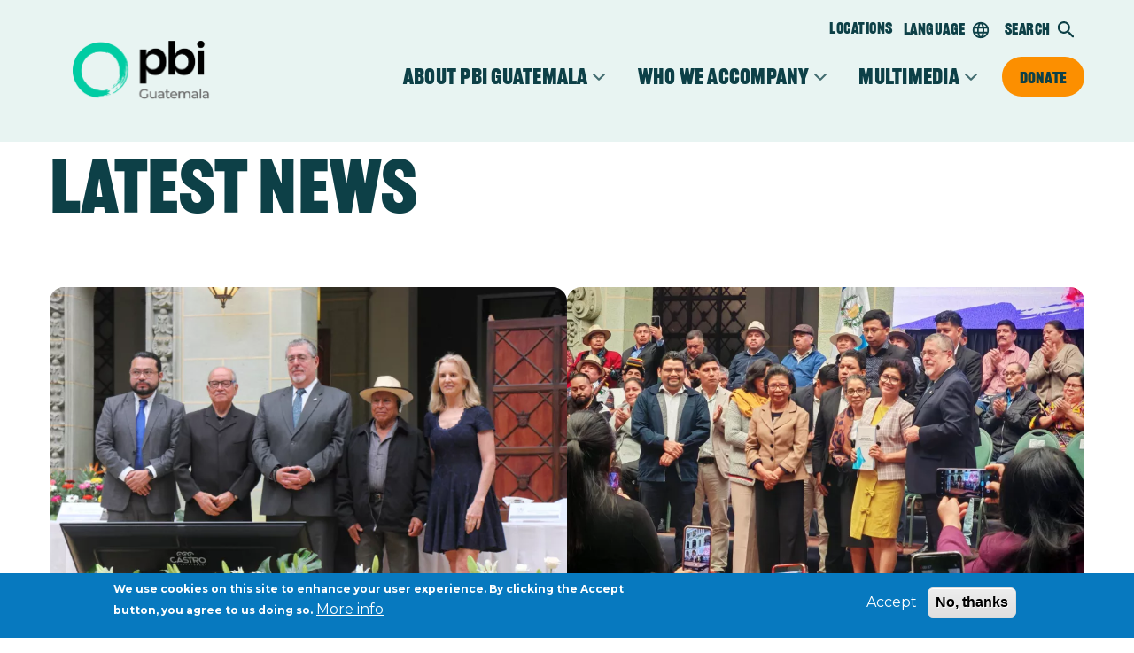

--- FILE ---
content_type: text/html; charset=UTF-8
request_url: https://pbi-guatemala.org/en/news?f%5B0%5D=field_tags%3A111
body_size: 12383
content:
<!DOCTYPE html>
<html lang="en" dir="ltr" prefix="og: https://ogp.me/ns#">
  <head>
    <meta charset="utf-8" />
<noscript><style>form.antibot * :not(.antibot-message) { display: none !important; }</style>
</noscript><script>var _paq = _paq || [];(function(){var u=(("https:" == document.location.protocol) ? "https://pbi-guatemala.org/matomo/" : "http://pbi-guatemala.org/matomo/");_paq.push(["setSiteId", "7"]);_paq.push(["setTrackerUrl", u+"matomo.php"]);_paq.push(["setDoNotTrack", 1]);if (!window.matomo_search_results_active) {_paq.push(["trackPageView"]);}_paq.push(["setIgnoreClasses", ["no-tracking","colorbox"]]);_paq.push(["enableLinkTracking"]);var d=document,g=d.createElement("script"),s=d.getElementsByTagName("script")[0];g.type="text/javascript";g.defer=true;g.async=true;g.src=u+"matomo.js";s.parentNode.insertBefore(g,s);})();</script>
<link rel="canonical" href="https://pbi-guatemala.org/en/news" />
<meta name="Generator" content="Drupal 10 (https://www.drupal.org)" />
<meta name="MobileOptimized" content="width" />
<meta name="HandheldFriendly" content="true" />
<meta name="viewport" content="width=device-width, initial-scale=1, shrink-to-fit=no" />
<style>div#sliding-popup, div#sliding-popup .eu-cookie-withdraw-banner, .eu-cookie-withdraw-tab {background: #0779bf} div#sliding-popup.eu-cookie-withdraw-wrapper { background: transparent; } #sliding-popup h1, #sliding-popup h2, #sliding-popup h3, #sliding-popup p, #sliding-popup label, #sliding-popup div, .eu-cookie-compliance-more-button, .eu-cookie-compliance-secondary-button, .eu-cookie-withdraw-tab { color: #ffffff;} .eu-cookie-withdraw-tab { border-color: #ffffff;}</style>
<meta http-equiv="x-ua-compatible" content="ie=edge" />
<link rel="icon" href="/sites/default/files/pbi_circle.png" type="image/png" />

    <title>Latest news | PBI Guatemala</title>
    <link rel="stylesheet" media="all" href="/libraries/drupal-superfish/css/superfish.css?t6r9xd" />
<link rel="stylesheet" media="all" href="/modules/contrib/sidr/sidr.css?t6r9xd" />
<link rel="stylesheet" media="all" href="/libraries/jquery.sidr/dist/stylesheets/jquery.sidr.bare.css?t6r9xd" />
<link rel="stylesheet" media="all" href="/core/modules/system/css/components/ajax-progress.module.css?t6r9xd" />
<link rel="stylesheet" media="all" href="/core/modules/system/css/components/align.module.css?t6r9xd" />
<link rel="stylesheet" media="all" href="/core/modules/system/css/components/autocomplete-loading.module.css?t6r9xd" />
<link rel="stylesheet" media="all" href="/core/modules/system/css/components/fieldgroup.module.css?t6r9xd" />
<link rel="stylesheet" media="all" href="/core/modules/system/css/components/container-inline.module.css?t6r9xd" />
<link rel="stylesheet" media="all" href="/core/modules/system/css/components/clearfix.module.css?t6r9xd" />
<link rel="stylesheet" media="all" href="/core/modules/system/css/components/details.module.css?t6r9xd" />
<link rel="stylesheet" media="all" href="/core/modules/system/css/components/hidden.module.css?t6r9xd" />
<link rel="stylesheet" media="all" href="/core/modules/system/css/components/item-list.module.css?t6r9xd" />
<link rel="stylesheet" media="all" href="/core/modules/system/css/components/js.module.css?t6r9xd" />
<link rel="stylesheet" media="all" href="/core/modules/system/css/components/nowrap.module.css?t6r9xd" />
<link rel="stylesheet" media="all" href="/core/modules/system/css/components/position-container.module.css?t6r9xd" />
<link rel="stylesheet" media="all" href="/core/modules/system/css/components/progress.module.css?t6r9xd" />
<link rel="stylesheet" media="all" href="/core/modules/system/css/components/reset-appearance.module.css?t6r9xd" />
<link rel="stylesheet" media="all" href="/core/modules/system/css/components/resize.module.css?t6r9xd" />
<link rel="stylesheet" media="all" href="/core/modules/system/css/components/sticky-header.module.css?t6r9xd" />
<link rel="stylesheet" media="all" href="/core/modules/system/css/components/system-status-counter.css?t6r9xd" />
<link rel="stylesheet" media="all" href="/core/modules/system/css/components/system-status-report-counters.css?t6r9xd" />
<link rel="stylesheet" media="all" href="/core/modules/system/css/components/system-status-report-general-info.css?t6r9xd" />
<link rel="stylesheet" media="all" href="/core/modules/system/css/components/tabledrag.module.css?t6r9xd" />
<link rel="stylesheet" media="all" href="/core/modules/system/css/components/tablesort.module.css?t6r9xd" />
<link rel="stylesheet" media="all" href="/core/modules/system/css/components/tree-child.module.css?t6r9xd" />
<link rel="stylesheet" media="all" href="//cdnjs.cloudflare.com/ajax/libs/font-awesome/5.15.3/css/all.min.css" />
<link rel="stylesheet" media="all" href="/core/modules/views/css/views.module.css?t6r9xd" />
<link rel="stylesheet" media="all" href="/modules/contrib/eu_cookie_compliance/css/eu_cookie_compliance.css?t6r9xd" />
<link rel="stylesheet" media="all" href="/modules/contrib/social_media_links/css/social_media_links.theme.css?t6r9xd" />
<link rel="stylesheet" media="all" href="/modules/contrib/typogrify/assets/typogrify.css?t6r9xd" />
<link rel="stylesheet" media="all" href="/themes/custom/pbi_int/css/style.css?t6r9xd" />
<link rel="stylesheet" media="all" href="//fastly-cloud.typenetwork.com/projects/7873/fontface.css?65e9f294" />
<link rel="stylesheet" media="all" href="//cdn.jsdelivr.net/npm/bootstrap@5.2.0/dist/css/bootstrap.min.css" />
<link rel="stylesheet" media="all" href="/themes/contrib/bootstrap_barrio/css/colors/messages/messages-light.css?t6r9xd" />
<link rel="stylesheet" media="all" href="/themes/custom/pbi_int/fonts/montserrat.css?t6r9xd" />
<link rel="stylesheet" media="all" href="//fonts.googleapis.com/css2?family=Montserrat:ital,wght@0,100..900;1,100..900&amp;display=swap" />
<link rel="stylesheet" media="all" href="//use.fontawesome.com/releases/v6.7.1/css/all.css" />
<link rel="stylesheet" media="all" href="/themes/contrib/bootstrap_barrio/css/components/navigation.css?t6r9xd" />

    
  </head>
  <body class="guatemala layout-no-sidebars page-view-news-listing path-news">
    <a href="#main-content" class="visually-hidden-focusable">
      Skip to main content
    </a>
    
      <div class="dialog-off-canvas-main-canvas" data-off-canvas-main-canvas>
    	    

<div id="page-wrapper">
  <div id="page">
    <header id="header" class="header sticky-top" role="banner" aria-label="Site header">
      <div id="header-inner" class="header-inner">
	<div class="desktop-brand">
          <a href="/en" title="Home" rel="home" class="navbar-brand">
            	    <img src="https://pbi-guatemala.org/sites/default/files/files/PBI-logo-GT.png" alt="Home" class="img-fluid d-inline-block align-top" />
          </a>
	</div>
	<div id="navigation" class="navigation">
                      <nav class="navbar" id="navbar-top">
                        
                <div id="block-pbi-int-sidrtriggerbuttonblock" class="block block-sidr block-sidr-trigger">
  
    
      <div class="content">
      <button  data-sidr-options="{&quot;source&quot;:&quot;.region-mobile-menu&quot;,&quot;name&quot;:&quot;pbi-websites-menu-toggle&quot;,&quot;side&quot;:&quot;right&quot;,&quot;method&quot;:&quot;open&quot;,&quot;renaming&quot;:false,&quot;displace&quot;:false,&quot;nocopy&quot;:false}" class="sidr-trigger js-sidr-trigger has-text">
        <span class="sidr-trigger__text">Locations</span></button>

    </div>
  </div>
<div id="block-pbi-int-sidrtriggerbuttonblock-4" class="block block-sidr block-sidr-trigger">
  
    
      <div class="content">
      <button  data-sidr-options="{&quot;source&quot;:&quot;.region-language-switcher&quot;,&quot;name&quot;:&quot;pbi-languages-menu-toggle&quot;,&quot;side&quot;:&quot;right&quot;,&quot;method&quot;:&quot;toggle&quot;,&quot;renaming&quot;:false,&quot;displace&quot;:false,&quot;nocopy&quot;:false}" class="sidr-trigger js-sidr-trigger has-icon has-text">
    <span class="sidr-trigger__icon"><img src="/themes/custom/pbi_int/images/language.svg" /></span>    <span class="sidr-trigger__text">Language</span></button>

    </div>
  </div>
<div id="block-pbi-int-sidrtriggerbuttonblock-3" class="block block-sidr block-sidr-trigger">
  
    
      <div class="content">
      <button  data-sidr-options="{&quot;source&quot;:&quot;.region-search-block&quot;,&quot;name&quot;:&quot;search-block-menu-toggle&quot;,&quot;side&quot;:&quot;right&quot;,&quot;method&quot;:&quot;toggle&quot;,&quot;renaming&quot;:false,&quot;displace&quot;:false,&quot;nocopy&quot;:false}" class="sidr-trigger js-sidr-trigger has-icon has-text">
    <span class="sidr-trigger__icon"><div class="search-icon"></div></span>    <span class="sidr-trigger__text">Search</span></button>

    </div>
  </div>


                                  </nav>
                          <nav class="navbar navbar-expand-lg" id="navbar-main">
                                <a href="/en" title="Home" rel="home" class="navbar-brand">
              <img src="https://pbi-guatemala.org/sites/default/files/files/PBI-logo-GT.png" alt="Home" class="img-fluid d-inline-block align-top" />
          </a>
    


            	      <div class="donate-burger">
	                      
            <div class="donate-mobile"><a href="https://new.peacebrigades.org/en/help-us-protect-human-rights-defenders">Donate</a></div>
      

  
	  
                  <button class="navbar-toggler collapsed" type="button" data-bs-toggle="offcanvas" data-bs-target="#CollapsingNavbar" aria-controls="CollapsingNavbar" aria-expanded="false" aria-label="Toggle navigation"><span class="navbar-toggler-icon"></span></button>
		</div>
                <div class="offcanvas offcanvas-end" id="CollapsingNavbar">
                                      <div class="offcanvas-header">
                      <button type="button" class="btn-close text-reset" data-bs-dismiss="offcanvas" aria-label="Close">Close</button>
                    </div>
                  <div class="offcanvas-body">
                                      <div id="block-pbi-guatemala-main-menu" class="block block-superfish block-superfishdm1273957-mainmenu">
  
    
      <div class="content">
      
<ul id="superfish-dm1273957-mainmenu" class="menu sf-menu sf-dm1273957-mainmenu sf-horizontal sf-style-none sf-expanded">
  
<li id="dm1273957-mainmenu-menu-link-content9a04a1cd-bd27-418e-9124-3cd41b0e4332--2" class="sf-depth-1 menuparent"><a href="https://pbi-guatemala.org/en/about-pbi-guatemala" class="sf-depth-1 menuparent">About PBI Guatemala</a><ul class="sf-multicolumn"><li class="sf-multicolumn-wrapper "><div class="menu-section-info"><a href="https://pbi-guatemala.org/en/about-pbi-guatemala" class="sf-depth-1 menuparent">About PBI Guatemala</a><div class="sf-description"></div></div><div class="menu-links"><ol><li id="dm1273957-mainmenu-menu-link-content3fa8d75d-d3ae-447e-acf1-641f2bba2119--2" class="sf-depth-2 sf-no-children"><a href="https://pbi-guatemala.org/en/about-pbi-guatemala/history-pbi" class="sf-depth-2">History of PBI</a></li><li id="dm1273957-mainmenu-menu-link-content9c5967bc-c53f-4050-8dc7-eb3efbae47d0--2" class="sf-depth-2 sf-no-children"><a href="https://pbi-guatemala.org/en/about-pbi-guatemala/mandate-and-principles" class="sf-depth-2">Mandate and Principles</a></li><li id="dm1273957-mainmenu-menu-link-contenta97228ea-dd1b-4367-8516-85852a0abdf4--2" class="sf-depth-2 sf-no-children"><a href="https://pbi-guatemala.org/en/about-pbi-guatemala/history-pbi-guatemala" class="sf-depth-2">History of PBI Guatemala</a></li><li id="dm1273957-mainmenu-menu-link-contentf52d1635-b9ea-4298-8308-2e51ec8f3a6e--2" class="sf-depth-2 sf-no-children"><a href="https://pbi-guatemala.org/en/about-pbi-guateamala/guatemalan-human-rights-context" class="sf-depth-2">Guatemalan human rights context</a></li><li id="dm1273957-mainmenu-menu-link-contentd2f78dfd-2109-4cb5-80a2-64d8b51073ba--2" class="sf-depth-2 sf-no-children"><a href="https://pbi-guatemala.org/en/about-pbi-guatemala/thematic-approach" class="sf-depth-2">Thematic Approach</a></li><li id="dm1273957-mainmenu-menu-link-contentfb27e54a-16f6-44e2-93a4-6ebf6373424c--2" class="sf-depth-2 sf-no-children"><a href="https://pbi-guatemala.org/en/about-pbi-guatemala/funders" class="sf-depth-2">Funders</a></li><li id="dm1273957-mainmenu-menu-link-content4abb5613-7edf-429a-88ab-7c0724534280--2" class="sf-depth-2 sf-no-children"><a href="https://pbi-guatemala.org/en/about-pbi-guatemala/annual-reports" class="sf-depth-2">Annual Reports</a></li><li id="dm1273957-mainmenu-menu-link-contenta928c4a3-c303-494b-96af-d7050ae6db23--2" class="sf-depth-2 sf-no-children"><a href="https://pbi-guatemala.org/en/about-pbi-guatemala/applying-become-field-volunteer" class="sf-depth-2">Become a field volunteer</a></li><li id="dm1273957-mainmenu-menu-link-contentf7b68787-f05f-4155-b3f1-82e93170a60a--2" class="sf-depth-2 sf-no-children"><a href="https://pbi-guatemala.org/en/about-pbi-guatemala/our-staff-and-volunteers" class="sf-depth-2">Quienes somos</a></li></ol></div></li></ul></li><li id="dm1273957-mainmenu-menu-link-contentadaf2292-ce0a-4999-a079-0afd989c735d--2" class="sf-depth-1 menuparent"><a href="https://pbi-guatemala.org/en/who-we-accompany-gt" class="sf-depth-1 menuparent">Who we accompany</a><ul class="sf-multicolumn"><li class="sf-multicolumn-wrapper "><div class="menu-section-info"><a href="https://pbi-guatemala.org/en/who-we-accompany-gt" class="sf-depth-1 menuparent">Who we accompany</a><div class="sf-description"></div></div><div class="menu-links"><ol><li id="dm1273957-mainmenu-menu-link-contentf288937f-ff66-4212-a755-9fa3b5ad085a--2" class="sf-depth-2 sf-no-children"><a href="https://pbi-guatemala.org/en/who-we-accompany-gt/association-justice-and-reconciliation" class="sf-depth-2">Association for Justice and Reconciliation</a></li><li id="dm1273957-mainmenu-menu-link-contentb543bbe5-52ad-4e2c-be13-8501fbdab53c--2" class="sf-depth-2 sf-no-children"><a href="https://pbi-guatemala.org/en/who-we-accompany-gt/human-rights-law-firm-bdh" class="sf-depth-2">Human Rights Law Firm BDH</a></li><li id="dm1273957-mainmenu-menu-link-content84849232-d61c-4e18-af03-7eaf538f165d--2" class="sf-depth-2 sf-no-children"><a href="https://pbi-guatemala.org/en/who-we-accompany/carlos-ernesto-choc" class="sf-depth-2">Carlos Ernesto Choc</a></li><li id="dm1273957-mainmenu-menu-link-contente8b45345-74b6-4295-a4d2-1fcc2e9e6516--2" class="sf-depth-2 sf-no-children"><a href="https://pbi-guatemala.org/en/who-we-accompany-gt/accompanying-luz-leticia-case" class="sf-depth-2">Luz Leticia case</a></li><li id="dm1273957-mainmenu-menu-link-content8050946a-cfec-4d10-836c-963721580581--2" class="sf-depth-2 sf-no-children"><a href="https://pbi-guatemala.org/en/who-we-accompany-gt/indigenous-community-san-francisco-quezaltepeque" class="sf-depth-2">Indigenous Community of San Francisco Quezaltepeque</a></li><li id="dm1273957-mainmenu-menu-link-content89883a6f-a84c-407a-8213-122613afcf89--2" class="sf-depth-2 sf-no-children"><a href="https://pbi-guatemala.org/en/who-we-accompany-gt/maya-chorti-indigenous-council-olopa" class="sf-depth-2">Maya Ch&#039;orti&#039; Indigenous Council of Olopa</a></li><li id="dm1273957-mainmenu-menu-link-contentb17bd65f-a3b9-4856-8054-562ba6066c36--2" class="sf-depth-2 sf-no-children"><a href="https://pbi-guatemala.org/en/who-we-accompany-gt/famdegua" class="sf-depth-2">FAMDEGUA</a></li><li id="dm1273957-mainmenu-menu-link-content2586f5ed-0d15-45d2-af00-a43934769e4e--2" class="sf-depth-2 sf-no-children"><a href="https://pbi-guatemala.org/en/who-we-accompany/lesbia-artola-and-imelda-teyul" class="sf-depth-2">Lesbia Artola and Imelda Teyul</a></li><li id="dm1273957-mainmenu-menu-link-content066d50e6-7c64-4fa8-996b-35c0cc81ce18--2" class="sf-depth-2 sf-no-children"><a href="https://pbi-guatemala.org/en/who-we-accompany/network-defense-food-sovereignty-redsag" class="sf-depth-2">REDSAG</a></li><li id="dm1273957-mainmenu-menu-link-contentfe23b14f-1d63-4891-a2ba-09260b5eb573--2" class="sf-depth-2 sf-no-children"><a href="https://pbi-guatemala.org/en/who-we-accompany-gt/chinautla-multisector" class="sf-depth-2">Peaceful Resistance of the Poqomán People in Chinautla</a></li><li id="dm1273957-mainmenu-menu-link-content3ba418d8-2345-45e3-8428-df1121de32a2--2" class="sf-depth-2 sf-no-children"><a href="https://pbi-guatemala.org/en/who-we-accompany-gt/verapaz-union-peasant-organisations-uvoc" class="sf-depth-2">Verapaz Union of Peasant Organisations UVOC</a></li></ol></div></li></ul></li><li id="dm1273957-mainmenu-menu-link-contentc9045b12-9604-4375-a31a-af4e474b4eac--2" class="sf-depth-1 menuparent"><a href="https://pbi-guatemala.org/en/multimedia" class="sf-depth-1 menuparent">Multimedia</a><ul class="sf-multicolumn"><li class="sf-multicolumn-wrapper "><div class="menu-section-info"><a href="https://pbi-guatemala.org/en/multimedia" class="sf-depth-1 menuparent">Multimedia</a><div class="sf-description"></div></div><div class="menu-links"><ol><li id="dm1273957-mainmenu-menu-link-content3f0a08ea-e844-411a-a6bf-815c75b41435--2" class="sf-depth-2 sf-no-children"><a href="https://pbi-guatemala.org/en/multimedia/linktree-spanish-only" class="sf-depth-2">Linktree</a></li><li id="dm1273957-mainmenu-menu-link-content630f23ea-cc9e-4a4f-97aa-7dc6927fc363--2" class="sf-depth-2 sf-no-children"><a href="https://pbi-guatemala.org/en/multimedia/monthly-information-packages" class="sf-depth-2">Monthly information packets</a></li><li id="dm1273957-mainmenu-menu-link-content1d6c891b-f693-4fe9-a8ab-b367cb4364b7--2" class="sf-depth-2 sf-no-children"><a href="https://pbi-guatemala.org/en/multimedia/ac%C3%A9rcate-spanish-only" class="sf-depth-2">ACÉRCATE (Spanish only)</a></li><li id="dm1273957-mainmenu-menu-link-content838f4e52-e656-44b5-ba91-b28c3bc47b49--2" class="sf-depth-2 sf-no-children"><a href="https://pbi-guatemala.org/en/multimedia/bulletin" class="sf-depth-2">Bulletin</a></li><li id="dm1273957-mainmenu-menu-link-content7935fc52-7bc1-4bf8-a565-f74c63eed3d1--2" class="sf-depth-2 sf-no-children"><a href="https://pbi-guatemala.org/en/multimedia/bolet%C3%ADn-popular-spanish-only" class="sf-depth-2">Boletín Popular (Spanish only)</a></li><li id="dm1273957-mainmenu-menu-link-contenta0f6b638-d319-47b3-9178-92f83284b1c4--2" class="sf-depth-2 sf-no-children"><a href="https://pbi-guatemala.org/en/node/15132" class="sf-depth-2">Boletín Popular in Ch&#039;orti&#039;</a></li><li id="dm1273957-mainmenu-menu-link-content2646ead3-1d2e-4591-94d2-c056be10d176--2" class="sf-depth-2 sf-no-children"><a href="https://pbi-guatemala.org/en/multimedia/bolet%C3%ADn-popular-qeqchi" class="sf-depth-2">Boletín Popular in Q&#039;eqchi&#039;</a></li><li id="dm1273957-mainmenu-menu-link-content0cfbcef0-131d-4dd6-909f-e758e3735d54--2" class="sf-depth-2 sf-no-children"><a href="https://pbi-guatemala.org/en/about-pbi-guatemala/annual-reports" class="sf-depth-2">Annual Reports</a></li><li id="dm1273957-mainmenu-menu-link-content68d2d0d9-688a-4114-bf3a-67acdc56f4a4--2" class="sf-depth-2 sf-no-children"><a href="https://pbi-guatemala.org/en/multimedia/infograf%C3%ADas-spanish-only" class="sf-depth-2">Infografías (Spanish only)</a></li><li id="dm1273957-mainmenu-menu-link-content9f7de4b2-1532-4e64-b81b-95d2b55a83d8--2" class="sf-depth-2 sf-no-children"><a href="https://pbi-guatemala.org/en/multimedia/special-reports" class="sf-depth-2">Special Reports</a></li><li id="dm1273957-mainmenu-menu-link-content9b2a71a7-5930-4f44-b0e7-1c19c34b8446--2" class="sf-depth-2 sf-no-children"><a href="https://pbi-guatemala.org/en/multimedia/articles" class="sf-depth-2">Articles</a></li><li id="dm1273957-mainmenu-menu-link-content249b83ae-fc33-4d48-bf67-dc9b19e124bc--2" class="sf-depth-2 sf-no-children"><a href="https://pbi-guatemala.org/en/multimedia/videos" class="sf-depth-2">Vídeos</a></li></ol></div></li></ul></li>
</ul>

    </div>
  </div>


                                                        </div>
                                  </div>
                                                  </nav>
        		</div>  
      </div>
        <section class="full-width region-wrapper-mobile-menu">
        <div class=container>
      <div class="region region-mobile-menu">
            <div id="block-pbi-int-pbiwebsitesclosebox" class="block-content-basic block block-block-content block-block-contentd1e43332-df19-40d3-b35c-8ca916ce38ff">
  
    
      <div class="content">
      
            <div class="clearfix text-formatted field field--name-body field--type-text-with-summary field--label-hidden field__item"><button type="button" class="btn-close text-reset pbiwebsites-sidr-close" aria-label="Close">Close</button></div>
      
    </div>
  </div>
<nav role="navigation" aria-labelledby="block-pbi-int-pbiwebsites-2-menu" id="block-pbi-int-pbiwebsites-2" class="block block-menu navigation menu--pbi-websites">
      
  <h2 id="block-pbi-int-pbiwebsites-2-menu">Locations</h2>
  

        

  <ul data-region="mobile_menu" id="block-pbi-int-pbiwebsites-2" class="clearfix menu menu-level-0">
                  
        <li class="menu-item menu-item--expanded">
          <span>PBI websites</span>
                                
  
  <div class="menu_link_content menu-link-contentpbi-websites view-mode-default menu-dropdown menu-dropdown-0 menu-type-default">
              
  <ul class="menu menu-level-1">
                  
        <li class="menu-item menu-item--expanded">
          <span>Country groups</span>
                                
  
  <div class="menu_link_content menu-link-contentpbi-websites view-mode-default menu-dropdown menu-dropdown-1 menu-type-default">
              
  <ul class="menu menu-level-2">
                  
        <li class="menu-item">
          <a href="https://www.peacebrigades.org">Global website</a>
                                
  
  <div class="menu_link_content menu-link-contentpbi-websites view-mode-default menu-dropdown menu-dropdown-2 menu-type-default">
              
      </div>



                  </li>
                      
        <li class="menu-item">
          <a href="https://pbi-belgium.org">Belgium</a>
                                
  
  <div class="menu_link_content menu-link-contentpbi-websites view-mode-default menu-dropdown menu-dropdown-2 menu-type-default">
              
      </div>



                  </li>
                      
        <li class="menu-item">
          <a href="https://www.pbicanada.org">Canada</a>
                                
  
  <div class="menu_link_content menu-link-contentpbi-websites view-mode-default menu-dropdown menu-dropdown-2 menu-type-default">
              
      </div>



                  </li>
                      
        <li class="menu-item">
          <a href="https://www.pbi-france.org">France</a>
                                
  
  <div class="menu_link_content menu-link-contentpbi-websites view-mode-default menu-dropdown menu-dropdown-2 menu-type-default">
              
      </div>



                  </li>
                      
        <li class="menu-item">
          <a href="https://pbideutschland.de">Germany</a>
                                
  
  <div class="menu_link_content menu-link-contentpbi-websites view-mode-default menu-dropdown menu-dropdown-2 menu-type-default">
              
      </div>



                  </li>
                      
        <li class="menu-item">
          <a href="https://www.pbi-italy.org">Italy</a>
                                
  
  <div class="menu_link_content menu-link-contentpbi-websites view-mode-default menu-dropdown menu-dropdown-2 menu-type-default">
              
      </div>



                  </li>
                      
        <li class="menu-item">
          <a href="https://www.peacebrigades.nl">Netherlands</a>
                                
  
  <div class="menu_link_content menu-link-contentpbi-websites view-mode-default menu-dropdown menu-dropdown-2 menu-type-default">
              
      </div>



                  </li>
                      
        <li class="menu-item">
          <a href="https://www.pbi.no">Norway</a>
                                
  
  <div class="menu_link_content menu-link-contentpbi-websites view-mode-default menu-dropdown menu-dropdown-2 menu-type-default">
              
      </div>



                  </li>
                      
        <li class="menu-item">
          <a href="https://pbi-ee.org">Spanish State</a>
                                
  
  <div class="menu_link_content menu-link-contentpbi-websites view-mode-default menu-dropdown menu-dropdown-2 menu-type-default">
              
      </div>



                  </li>
                      
        <li class="menu-item">
          <a href="https://www.peacebrigades.ch">Switzerland</a>
                                
  
  <div class="menu_link_content menu-link-contentpbi-websites view-mode-default menu-dropdown menu-dropdown-2 menu-type-default">
              
      </div>



                  </li>
                      
        <li class="menu-item">
          <a href="https://www.peacebrigades.org.uk">United Kingdom</a>
                                
  
  <div class="menu_link_content menu-link-contentpbi-websites view-mode-default menu-dropdown menu-dropdown-2 menu-type-default">
              
      </div>



                  </li>
                      
        <li class="menu-item">
          <a href="https://www.pbiusa.org">United States</a>
                                
  
  <div class="menu_link_content menu-link-contentpbi-websites view-mode-default menu-dropdown menu-dropdown-2 menu-type-default">
              
      </div>



                  </li>
          </ul>



      </div>



                  </li>
                      
        <li class="menu-item menu-item--expanded">
          <span>Field projects</span>
                                
  
  <div class="menu_link_content menu-link-contentpbi-websites view-mode-default menu-dropdown menu-dropdown-1 menu-type-default">
              
  <ul class="menu menu-level-2">
                  
        <li class="menu-item">
          <a href="https://pbicolombiablog.org">Colombia</a>
                                
  
  <div class="menu_link_content menu-link-contentpbi-websites view-mode-default menu-dropdown menu-dropdown-2 menu-type-default">
              
      </div>



                  </li>
                      
        <li class="menu-item">
          <a href="https://www.pbi-guatemala.org">Guatemala</a>
                                
  
  <div class="menu_link_content menu-link-contentpbi-websites view-mode-default menu-dropdown menu-dropdown-2 menu-type-default">
              
      </div>



                  </li>
                      
        <li class="menu-item">
          <a href="https://www.pbi-honduras.org">Honduras</a>
                                
  
  <div class="menu_link_content menu-link-contentpbi-websites view-mode-default menu-dropdown menu-dropdown-2 menu-type-default">
              
      </div>



                  </li>
                      
        <li class="menu-item">
          <a href="https://www.pbi-kenya.org">Kenya</a>
                                
  
  <div class="menu_link_content menu-link-contentpbi-websites view-mode-default menu-dropdown menu-dropdown-2 menu-type-default">
              
      </div>



                  </li>
                      
        <li class="menu-item">
          <a href="https://www.pbi-mexico.org">Mexico</a>
                                
  
  <div class="menu_link_content menu-link-contentpbi-websites view-mode-default menu-dropdown menu-dropdown-2 menu-type-default">
              
      </div>



                  </li>
                      
        <li class="menu-item">
          <a href="https://www.pbi-nicaragua.org">Nicaragua</a>
                                
  
  <div class="menu_link_content menu-link-contentpbi-websites view-mode-default menu-dropdown menu-dropdown-2 menu-type-default">
              
      </div>



                  </li>
          </ul>



      </div>



                  </li>
          </ul>



      </div>



                  </li>
          </ul>


  </nav>

          </div>
    </div>
      </section>

        <section class="full-width region-wrapper-language-switcher">
        <div class=container>
      <div class="region region-language-switcher">
            <div id="block-pbi-int-pbilanguagesclosebox" class="block-content-basic block block-block-content block-block-contentafc7321c-6dd3-4e9b-9dc8-9fb5af851773">
  
    
      <div class="content">
      
            <div class="clearfix text-formatted field field--name-body field--type-text-with-summary field--label-hidden field__item"><p><button class="btn-close text-reset pbilanguages-sidr-close" type="button" aria-label="Close">Close</button></p></div>
      
    </div>
  </div>
<div class="language-switcher-language-url block block-language block-language-blocklanguage-interface" id="block-pbi-int-languageswitcher-2" role="navigation">
  
      <h2>Select a language</h2>
    
      <div class="content">
      

  <nav class="links nav links-inline"><span hreflang="en" data-drupal-link-query="{&quot;f&quot;:[&quot;field_tags:111&quot;]}" data-drupal-link-system-path="&lt;front&gt;" class="en nav-link"><span class="language-link is-active" data-drupal-link-query="{&quot;f&quot;:[&quot;field_tags:111&quot;]}">English</span></span><span hreflang="es" data-drupal-link-query="{&quot;f&quot;:[&quot;field_tags:111&quot;]}" data-drupal-link-system-path="news" class="es nav-link"><a href="/es/noticias?f%5B0%5D=field_tags%3A111" class="language-link" hreflang="es" data-drupal-link-query="{&quot;f&quot;:[&quot;field_tags:111&quot;]}" data-drupal-link-system-path="news">Español</a></span></nav>

    </div>
  </div>

          </div>
    </div>
      </section>

    </header>
              <section class="full-width region-wrapper-search-block">
        <div class=container>
      <div class="region region-search-block">
            <div class="search-block-form block block-search block-search-form-block" data-drupal-selector="search-block-form" id="block-pbi-int-searchform-2" role="search">
  
    
    <div class="content container-inline">
        <div class="content container-inline">
      <form action="/en/search/node" method="get" id="search-block-form" accept-charset="UTF-8" class="search-form search-block-form form-row">
  




        
  <div class="js-form-item js-form-type-search form-type-search js-form-item-keys form-item-keys form-no-label mb-3">
          <label for="edit-keys" class="visually-hidden">Search</label>
                    <input title="Enter the terms you wish to search for." data-drupal-selector="edit-keys" type="search" id="edit-keys" name="keys" value="" size="100%" maxlength="128" placeholder="Enter the terms you wish to search for." class="form-search form-control" />

                      </div>
<div data-drupal-selector="edit-actions" class="form-actions js-form-wrapper form-wrapper mb-3" id="edit-actions"><button data-drupal-selector="edit-submit" type="submit" id="edit-submit" value="Search" class="button js-form-submit form-submit btn btn-primary">Search</button>
</div>

</form>

    </div>
  
  </div>
</div>

          </div>
    </div>
      </section>

              <div class="highlighted">
        <aside class="container section clearfix" role="complementary">
            <div data-drupal-messages-fallback class="hidden"></div>


        </aside>
      </div>
            <div id="main-wrapper" class="layout-main-wrapper clearfix">
              <div id="main" class="container">
          
          <div class="row row-offcanvas row-offcanvas-left clearfix">
              <main class="main-content col" id="content" role="main">
                <section class="section">
                  <a href="#main-content" id="main-content" tabindex="-1"></a>
                    <section class="full-width region-wrapper-content">
            <div id="block-pbi-int-page-title" class="block block-core block-page-title-block">
  
    
      <div class="content">
      
  <h1 class="title">Latest news</h1>


    </div>
  </div>
<div id="block-pbi-int-content" class="block block-system block-system-main-block">
  
    
      <div class="content">
      <div class="views-element-container"><div class="view view-news-listing view-id-news_listing view-display-id-page_1 js-view-dom-id-f6c88e7d9384d2b276db250d1d6dfd94f5fa0f483c595cd0bbd9be75eaf431d5">
  
    
      
      <div class="view-content row">
          <div class="views-row">
    <div class="views-field views-field-field-thumbnail-image"><div class="field-content"><a href="https://pbi-guatemala.org/en/news/current-political-situation-december-2025"><div>
  
  
  <div class="field field--name-field-media-image field--type-image field--label-visually_hidden">
    <div class="field__label visually-hidden">Image</div>
              <div class="field__item">    
                  
              
              
              
              
                  <img loading="lazy" src="/sites/default/files/styles/825x550/public/2026-01/251212%20ActoPerdon.JPG.webp?itok=nnH4hXlt" width="825" height="550" alt="" title="251212 Acto de perdón al CERJ" />

  

</div>
          </div>

</div>
</a></div></div>  <div  class="text-content">
    <div class="views-field views-field-fieldset-1"><span class="field-content">  <div  class="news-tag-date">
    <span class="views-field views-field-field-news-tag"><span class="field-content"></span></span><span class="field-content"><time datetime="2026-01-14T17:14:27+00:00" title="Wednesday, January 14, 2026 - 17:14" class="datetime">14.01.2026</time>
</span>  </div>
</span></div><div class="views-field views-field-field-teaser-title"><h4 class="field-content"><a href="https://pbi-guatemala.org/en/news/current-political-situation-december-2025" hreflang="en">Current political situation December 2025</a></h4></div>  </div>

  </div>
    <div class="views-row">
    <div class="views-field views-field-field-thumbnail-image"><div class="field-content"><a href="https://pbi-guatemala.org/en/news/current-political-situation-november-2025"><div>
  
  
  <div class="field field--name-field-media-image field--type-image field--label-visually_hidden">
    <div class="field__label visually-hidden">Image</div>
              <div class="field__item">    
                  
              
              
              
              
                  <img loading="lazy" src="/sites/default/files/styles/825x550/public/2025-12/PresPPDDH.png.webp?itok=osqTSpsq" width="825" height="550" alt="" />

  

</div>
          </div>

</div>
</a></div></div>  <div  class="text-content">
    <div class="views-field views-field-fieldset-1"><span class="field-content">  <div  class="news-tag-date">
    <span class="views-field views-field-field-news-tag"><span class="field-content"></span></span><span class="field-content"><time datetime="2025-12-10T22:35:02+00:00" title="Wednesday, December 10, 2025 - 22:35" class="datetime">10.12.2025</time>
</span>  </div>
</span></div><div class="views-field views-field-field-teaser-title"><h4 class="field-content"><a href="https://pbi-guatemala.org/en/news/current-political-situation-november-2025" hreflang="en">Current political situation November 2025</a></h4></div>  </div>

  </div>
    <div class="views-row">
    <div class="views-field views-field-field-thumbnail-image"><div class="field-content"><a href="https://pbi-guatemala.org/en/news/current-political-situation-october-2025"><div>
  
  
  <div class="field field--name-field-media-image field--type-image field--label-visually_hidden">
    <div class="field__label visually-hidden">Image</div>
              <div class="field__item">    
                  
              
              
              
              
                  <img loading="lazy" src="/sites/default/files/styles/825x550/public/2025-11/PuebloTzutujilTSJ_0.png.webp?itok=bmBxuvzG" width="825" height="550" alt="" />

  

</div>
          </div>

</div>
</a></div></div>  <div  class="text-content">
    <div class="views-field views-field-fieldset-1"><span class="field-content">  <div  class="news-tag-date">
    <span class="views-field views-field-field-news-tag"><span class="field-content"></span></span><span class="field-content"><time datetime="2025-11-08T21:40:13+00:00" title="Saturday, November 8, 2025 - 21:40" class="datetime">08.11.2025</time>
</span>  </div>
</span></div><div class="views-field views-field-field-teaser-title"><h4 class="field-content"><a href="https://pbi-guatemala.org/en/news/current-political-situation-october-2025" hreflang="en">Current political situation October 2025</a></h4></div>  </div>

  </div>
    <div class="views-row">
    <div class="views-field views-field-field-thumbnail-image"><div class="field-content"><a href="https://pbi-guatemala.org/en/news/current-political-situation-september-2025"><div>
  
  
  <div class="field field--name-field-media-image field--type-image field--label-visually_hidden">
    <div class="field__label visually-hidden">Image</div>
              <div class="field__item">    
                  
              
              
              
              
                  <img loading="lazy" src="/sites/default/files/styles/825x550/public/2025-10/angel_archivo_pnc_076_pub_0.jpg.webp?itok=Amm-rriV" width="825" height="550" alt="" />

  

</div>
          </div>

</div>
</a></div></div>  <div  class="text-content">
    <div class="views-field views-field-fieldset-1"><span class="field-content">  <div  class="news-tag-date">
    <span class="views-field views-field-field-news-tag"><span class="field-content"></span></span><span class="field-content"><time datetime="2025-10-09T16:58:15+00:00" title="Thursday, October 9, 2025 - 16:58" class="datetime">09.10.2025</time>
</span>  </div>
</span></div><div class="views-field views-field-field-teaser-title"><h4 class="field-content"><a href="https://pbi-guatemala.org/en/news/current-political-situation-september-2025" hreflang="en">Current political situation September 2025</a></h4></div>  </div>

  </div>
    <div class="views-row">
    <div class="views-field views-field-field-thumbnail-image"><div class="field-content"><a href="https://pbi-guatemala.org/en/news/current-political-situation-august-2025"><div>
  
  
  <div class="field field--name-field-media-image field--type-image field--label-visually_hidden">
    <div class="field__label visually-hidden">Image</div>
              <div class="field__item">    
                  
              
              
              
              
                  <img loading="lazy" src="/sites/default/files/styles/825x550/public/2025-09/20250812%20HS3.png.webp?itok=vEpvgMyi" width="825" height="550" alt="" />

  

</div>
          </div>

</div>
</a></div></div>  <div  class="text-content">
    <div class="views-field views-field-fieldset-1"><span class="field-content">  <div  class="news-tag-date">
    <span class="views-field views-field-field-news-tag"><span class="field-content"></span></span><span class="field-content"><time datetime="2025-09-09T16:04:01+00:00" title="Tuesday, September 9, 2025 - 16:04" class="datetime">09.09.2025</time>
</span>  </div>
</span></div><div class="views-field views-field-field-teaser-title"><h4 class="field-content"><a href="https://pbi-guatemala.org/en/news/current-political-situation-august-2025" hreflang="en">Current political situation August 2025</a></h4></div>  </div>

  </div>
    <div class="views-row">
    <div class="views-field views-field-field-thumbnail-image"><div class="field-content"><a href="https://pbi-guatemala.org/en/news/new-article-%E2%80%9Cwater-life-not-commodity%E2%80%9D"><div>
  
  
  <div class="field field--name-field-media-image field--type-image field--label-visually_hidden">
    <div class="field__label visually-hidden">Image</div>
              <div class="field__item">    
                  
              
              
              
              
                  <img loading="lazy" src="/sites/default/files/styles/825x550/public/2025-09/MilpaSecaPalma.JPG.webp?itok=maPpFe68" width="825" height="550" alt="" />

  

</div>
          </div>

</div>
</a></div></div>  <div  class="text-content">
    <div class="views-field views-field-fieldset-1"><span class="field-content">  <div  class="news-tag-date">
    <span class="views-field views-field-field-news-tag"><span class="field-content"></span></span><span class="field-content"><time datetime="2025-09-07T19:02:42+00:00" title="Sunday, September 7, 2025 - 19:02" class="datetime">07.09.2025</time>
</span>  </div>
</span></div><div class="views-field views-field-field-teaser-title"><h4 class="field-content"><a href="https://pbi-guatemala.org/en/news/new-article-%E2%80%9Cwater-life-not-commodity%E2%80%9D" hreflang="en">New article: “Water is life, not a commodity”</a></h4></div>  </div>

  </div>
    <div class="views-row">
    <div class="views-field views-field-field-thumbnail-image"><div class="field-content"><a href="https://pbi-guatemala.org/en/news/current-political-situation-july-2025"><div>
  
  
  <div class="field field--name-field-media-image field--type-image field--label-visually_hidden">
    <div class="field__label visually-hidden">Image</div>
              <div class="field__item">    <picture>
                  <source srcset="/sites/default/files/styles/501x334/public/2025-08/Balakrishnan-Rajagopal-1-Cortesia-1536x1024.jpeg.webp?itok=BpWh2i9B 1x" media="all and (min-width: 1585px)" type="image/webp" width="501" height="334"/>
              <source srcset="/sites/default/files/styles/825x550/public/2025-08/Balakrishnan-Rajagopal-1-Cortesia-1536x1024.jpeg.webp?itok=isUXcFKc 1x" media="all and (min-width: 1200px)" type="image/webp" width="825" height="550"/>
              <source srcset="/sites/default/files/styles/570x380/public/2025-08/Balakrishnan-Rajagopal-1-Cortesia-1536x1024.jpeg.webp?itok=uYx5IeM2 1x" media="all and (min-width: 904px)" type="image/webp" width="570" height="380"/>
              <source srcset="/sites/default/files/styles/825x550/public/2025-08/Balakrishnan-Rajagopal-1-Cortesia-1536x1024.jpeg.webp?itok=isUXcFKc 1x" media="all and (min-width: 600px)" type="image/webp" width="825" height="550"/>
              <source srcset="/sites/default/files/styles/570x380/public/2025-08/Balakrishnan-Rajagopal-1-Cortesia-1536x1024.jpeg.webp?itok=uYx5IeM2 1x" type="image/webp" width="570" height="380"/>
                  <img loading="lazy" src="/sites/default/files/styles/825x550/public/2025-08/Balakrishnan-Rajagopal-1-Cortesia-1536x1024.jpeg.webp?itok=isUXcFKc" width="825" height="550" alt="" title="Balakrishnan Rajagopal_cortesía.OACNUDH" />

  </picture>

</div>
          </div>

</div>
</a></div></div>  <div  class="text-content">
    <div class="views-field views-field-fieldset-1"><span class="field-content">  <div  class="news-tag-date">
    <span class="views-field views-field-field-news-tag"><span class="field-content"></span></span><span class="field-content"><time datetime="2025-08-09T18:05:47+00:00" title="Saturday, August 9, 2025 - 18:05" class="datetime">09.08.2025</time>
</span>  </div>
</span></div><div class="views-field views-field-field-teaser-title"><h4 class="field-content"><a href="https://pbi-guatemala.org/en/news/current-political-situation-july-2025" hreflang="en">Current political situation July 2025</a></h4></div>  </div>

  </div>
    <div class="views-row">
    <div class="views-field views-field-field-thumbnail-image"><div class="field-content"><a href="https://pbi-guatemala.org/en/news/we-opened-new-selection-process-become-volunteer-pbi-guatemala"><div>
  
  
  <div class="field field--name-field-media-image field--type-image field--label-visually_hidden">
    <div class="field__label visually-hidden">Image</div>
              <div class="field__item">    
                  
              
              
              
              
                  <img loading="lazy" src="/sites/default/files/styles/825x550/public/2025-08/240630%20GP_Marcha%20HIJOS_7.JPG.webp?itok=eNemJnkK" width="825" height="550" alt="" />

  

</div>
          </div>

</div>
</a></div></div>  <div  class="text-content">
    <div class="views-field views-field-fieldset-1"><span class="field-content">  <div  class="news-tag-date">
    <span class="views-field views-field-field-news-tag"><span class="field-content"></span></span><span class="field-content"><time datetime="2025-08-08T22:51:31+00:00" title="Friday, August 8, 2025 - 22:51" class="datetime">08.08.2025</time>
</span>  </div>
</span></div><div class="views-field views-field-field-teaser-title"><h4 class="field-content"><a href="https://pbi-guatemala.org/en/news/we-opened-new-selection-process-become-volunteer-pbi-guatemala" hreflang="en">We opened a new selection process to become volunteer with PBI Guatemala</a></h4></div>  </div>

  </div>
    <div class="views-row">
    <div class="views-field views-field-field-thumbnail-image"><div class="field-content"><a href="https://pbi-guatemala.org/en/news/new-bulletin-no-53"><div>
  
  
  <div class="field field--name-field-media-image field--type-image field--label-visually_hidden">
    <div class="field__label visually-hidden">Image</div>
              <div class="field__item">    
                  
              
              
              
              
                  <img loading="lazy" src="/sites/default/files/styles/825x550/public/2025-08/PortadaOpA.JPG.webp?itok=Kj-ym5YO" width="825" height="550" alt="" />

  

</div>
          </div>

</div>
</a></div></div>  <div  class="text-content">
    <div class="views-field views-field-fieldset-1"><span class="field-content">  <div  class="news-tag-date">
    <span class="views-field views-field-field-news-tag"><span class="field-content"></span></span><span class="field-content"><time datetime="2025-08-01T22:21:57+00:00" title="Friday, August 1, 2025 - 22:21" class="datetime">01.08.2025</time>
</span>  </div>
</span></div><div class="views-field views-field-field-teaser-title"><h4 class="field-content"><a href="https://pbi-guatemala.org/en/news/new-bulletin-no-53" hreflang="en">New Bulletin no 53</a></h4></div>  </div>

  </div>
    <div class="views-row">
    <div class="views-field views-field-field-thumbnail-image"><div class="field-content"><a href="https://pbi-guatemala.org/en/news/criminal-proceedings-against-olopas-indigenous-authorities"><div>
  
  
  <div class="field field--name-field-media-image field--type-image field--label-visually_hidden">
    <div class="field__label visually-hidden">Image</div>
              <div class="field__item">    
                  
              
              
              
              
                  <img loading="lazy" src="/sites/default/files/styles/825x550/public/2025-07/Infograf%C3%ADa%20Criminalizacion_CALDH_0.jpg.webp?itok=CFhuW0LW" width="825" height="550" alt="" />

  

</div>
          </div>

</div>
</a></div></div>  <div  class="text-content">
    <div class="views-field views-field-fieldset-1"><span class="field-content">  <div  class="news-tag-date">
    <span class="views-field views-field-field-news-tag"><span class="field-content"></span></span><span class="field-content"><time datetime="2025-07-30T21:46:54+00:00" title="Wednesday, July 30, 2025 - 21:46" class="datetime">30.07.2025</time>
</span>  </div>
</span></div><div class="views-field views-field-field-teaser-title"><h4 class="field-content"><a href="https://pbi-guatemala.org/en/news/criminal-proceedings-against-olopas-indigenous-authorities" hreflang="en">Criminal proceedings against Olopas Indigenous authorities</a></h4></div>  </div>

  </div>
    <div class="views-row">
    <div class="views-field views-field-field-thumbnail-image"><div class="field-content"><a href="https://pbi-guatemala.org/en/news/annual-report-2024-pbi-guatemala"><div>
  
  
  <div class="field field--name-field-media-image field--type-image field--label-visually_hidden">
    <div class="field__label visually-hidden">Image</div>
              <div class="field__item">    <picture>
                  <source srcset="/sites/default/files/styles/501x334/public/2025-05/AR2024.png.webp?itok=mDd0AtKW 1x" media="all and (min-width: 1585px)" type="image/webp" width="501" height="334"/>
              <source srcset="/sites/default/files/styles/825x550/public/2025-05/AR2024.png.webp?itok=1aI0Kyij 1x" media="all and (min-width: 1200px)" type="image/webp" width="825" height="550"/>
              <source srcset="/sites/default/files/styles/570x380/public/2025-05/AR2024.png.webp?itok=Bc_zjMyE 1x" media="all and (min-width: 904px)" type="image/webp" width="570" height="380"/>
              <source srcset="/sites/default/files/styles/825x550/public/2025-05/AR2024.png.webp?itok=1aI0Kyij 1x" media="all and (min-width: 600px)" type="image/webp" width="825" height="550"/>
              <source srcset="/sites/default/files/styles/570x380/public/2025-05/AR2024.png.webp?itok=Bc_zjMyE 1x" type="image/webp" width="570" height="380"/>
                  <img loading="lazy" src="/sites/default/files/styles/825x550/public/2025-05/AR2024.png.webp?itok=1aI0Kyij" width="825" height="550" alt="" />

  </picture>

</div>
          </div>

</div>
</a></div></div>  <div  class="text-content">
    <div class="views-field views-field-fieldset-1"><span class="field-content">  <div  class="news-tag-date">
    <span class="views-field views-field-field-news-tag"><span class="field-content"></span></span><span class="field-content"><time datetime="2025-05-11T18:14:34+00:00" title="Sunday, May 11, 2025 - 18:14" class="datetime">11.05.2025</time>
</span>  </div>
</span></div><div class="views-field views-field-field-teaser-title"><h4 class="field-content"><a href="https://pbi-guatemala.org/en/news/annual-report-2024-pbi-guatemala" hreflang="en">Annual Report 2024</a></h4></div>  </div>

  </div>
    <div class="views-row">
    <div class="views-field views-field-field-thumbnail-image"><div class="field-content"><a href="https://pbi-guatemala.org/en/news/new-bulletin-52"><div>
  
  
  <div class="field field--name-field-media-image field--type-image field--label-visually_hidden">
    <div class="field__label visually-hidden">Image</div>
              <div class="field__item">    
                  
              
              
              
              
                  <img loading="lazy" src="/sites/default/files/styles/825x550/public/2025-03/Noticias_PortadaB52.png.webp?itok=tWQSZy08" width="825" height="550" alt="" />

  

</div>
          </div>

</div>
</a></div></div>  <div  class="text-content">
    <div class="views-field views-field-fieldset-1"><span class="field-content">  <div  class="news-tag-date">
    <span class="views-field views-field-field-news-tag"><span class="field-content"></span></span><span class="field-content"><time datetime="2025-03-20T22:45:54+00:00" title="Thursday, March 20, 2025 - 22:45" class="datetime">20.03.2025</time>
</span>  </div>
</span></div><div class="views-field views-field-field-teaser-title"><h4 class="field-content"><a href="https://pbi-guatemala.org/en/news/new-bulletin-52" hreflang="en">Bulletin 52 is dedicated to the struggle against impunity</a></h4></div>  </div>

  </div>

    </div>
  
        <nav aria-label="pagination-heading">
    <h4 id="pagination-heading" class="visually-hidden">Pagination</h4>
    <ul class="pagination js-pager__items">
                                                        <li class="page-item active">
                      <span class="page-link">1</span>
                  </li>
              <li class="page-item ">
                      <a href="?f%5B0%5D=field_tags%3A111&amp;page=1" title="" class="page-link">2</a>
                  </li>
              <li class="page-item ">
                      <a href="?f%5B0%5D=field_tags%3A111&amp;page=2" title="" class="page-link">3</a>
                  </li>
              <li class="page-item ">
                      <a href="?f%5B0%5D=field_tags%3A111&amp;page=3" title="" class="page-link">4</a>
                  </li>
              <li class="page-item ">
                      <a href="?f%5B0%5D=field_tags%3A111&amp;page=4" title="" class="page-link">5</a>
                  </li>
              <li class="page-item ">
                      <a href="?f%5B0%5D=field_tags%3A111&amp;page=5" title="" class="page-link">6</a>
                  </li>
                          <li class="page-item" role="presentation"><span class="page-link">&hellip;</span></li>
                          <li class="page-item">
          <a href="?f%5B0%5D=field_tags%3A111&amp;page=1" title="Go to next page" rel="next" class="page-link">
            <span aria-hidden="true">››</span>
            <span class="visually-hidden">Next page</span>
          </a>
        </li>
                          <li class="page-item">
          <a href="?f%5B0%5D=field_tags%3A111&amp;page=6" title="Go to last page" class="page-link">
            <span aria-hidden="true">Last »</span>
            <span class="visually-hidden">Last page</span>
          </a>
        </li>
          </ul>
  </nav>

          </div>
</div>

    </div>
  </div>

      </section>

                </section>
              </main>
                                  </div>
        </div>
          </div>
        <footer class="site-footer">
              <div class="container">
                      <div class="site-footer__top clearfix">
              
                <section class="full-width region-wrapper-footer-second">
        <div class=container>
      <div class="region region-footer-second">
            <div id="block-pbi-int-footercurve" class="block-content-basic block block-block-content block-block-content45302423-9f3f-4416-bc04-c688b97c4ed4">
  
    
      <div class="content">
      
            <div class="clearfix text-formatted field field--name-body field--type-text-with-summary field--label-hidden field__item"><img src="/themes/custom/pbi_int/images/curved_top.png"></div>
      
    </div>
  </div>
<div id="block-pbi-int-officecontactdetailsguatemala" class="block-content-guatemala_basic block block-block-content block-block-contentd5092858-a8c0-4b0d-a2c0-d5221ba2b2f5">
  
    
      <div class="content">
      
            <div class="clearfix text-formatted field field--name-body field--type-text-with-summary field--label-hidden field__item"><div class="contactlogo"><img src="/themes/custom/pbi_int/images/pbi-mark-type-1-white-green.png" /></div>
<div>
<p>3a Avenida "A" 3-51, zona 1<br />
Ciudad de Guatemala, Guatemala</p>
<p>comunicacion@pbi-guatemala.org<br />
Tel: +502 2220 1032</p>
</div>
<div>
<p><strong>Interational Office</strong><br />
 Village Partenaire<br />
 15 Rue Fernand Bernier<br />
1060 Brussels, Belgium</p>
<p>contact@peacebrigades.org<br />
Tel: +32 (0) 2543 4443</p>
</div></div>
      
    </div>
  </div>
<nav role="navigation" aria-labelledby="block-pbi-gt-usefullinks-menu" id="block-pbi-gt-usefullinks" class="block block-menu navigation menu--pbi-guatemala-useful-links">
      
  <h2 id="block-pbi-gt-usefullinks-menu">Enlaces Útiles</h2>
  

        
              <ul class="clearfix nav">
                    <li class="nav-item">
                <a href="https://pbi-guatemala.org/en/about-pbi-guatemala" class="nav-link nav-link-https--pbi-guatemalaorg-en-about-pbi-guatemala" data-drupal-link-system-path="node/15062">About PBI Guatemala</a>
              </li>
                <li class="nav-item">
                <a href="https://pbi-guatemala.org/en/who-we-accompany-gt" class="nav-link nav-link-https--pbi-guatemalaorg-en-who-we-accompany-gt" data-drupal-link-system-path="node/15072">Who We Accompany</a>
              </li>
                <li class="nav-item menu-item--collapsed">
                <a href="https://pbi-guatemala.org/en/multimedia" class="nav-link nav-link-https--pbi-guatemalaorg-en-multimedia" data-drupal-link-system-path="node/15083">Multimedia</a>
              </li>
        </ul>
  


  </nav>
<div id="block-pbi-gt-helpusprotecthumanrightsdefenders" class="block-content-guatemala_basic block block-block-content block-block-content07a3a7a2-ac77-40dd-be10-8efbaf0b3085">
  
    
      <div class="content">
      
            <div class="field field--name-field-title field--type-text field--label-hidden field__item"><h2>Help us protect human rights defenders</h2></div>
      
            <div class="clearfix text-formatted field field--name-body field--type-text-with-summary field--label-hidden field__item"><a href="https://new.peacebrigades.org/en/help-us-protect-human-rights-defenders"><div class="button">Donate Now</div></a></div>
      
    </div>
  </div>
<div id="block-pbi-int-socialmedialinks-2" class="block-social-media-links block block-social-media-links-block">
  
      <h2>Síguenos</h2>
    
      <div class="content">
      

<ul class="social-media-links--platforms platforms inline horizontal">
      <li>
      <a class="social-media-link-icon--facebook" href="https://www.facebook.com/pbiguatemala/"  >
        <span class='fab fa-facebook fa-2x'></span>
      </a>

          </li>
      <li>
      <a class="social-media-link-icon--instagram" href="https://www.instagram.com/pbiguatemala"  >
        <span class='fab fa-instagram fa-2x'></span>
      </a>

          </li>
      <li>
      <a class="social-media-link-icon--vimeo" href="https://www.vimeo.com/user20767995"  >
        <span class='fab fa-vimeo-square fa-2x'></span>
      </a>

          </li>
      <li>
      <a class="social-media-link-icon--youtube" href="https://www.youtube.com/channel/UCMmRgzS_KnewLJsXXn2VjAw"  >
        <span class='fab fa-youtube fa-2x'></span>
      </a>

          </li>
  </ul>

    </div>
  </div>

          </div>
    </div>
      </section>

              
                <section class="full-width region-wrapper-footer-fourth">
        <div class=container>
      <div class="region region-footer-fourth">
            <div id="block-pbi-int-copyrightandlegalinfo" class="block-content-basic block block-block-content block-block-contentf07e01cc-a771-4f57-83da-b8cc8f8a54c2">
  
    
      <div class="content">
      
            <div class="clearfix text-formatted field field--name-body field--type-text-with-summary field--label-hidden field__item"><p>© <span class="Y2IQFc" lang="es">Copyright 2025 Peace Brigades International&nbsp;(PBI)</span></p></div>
      
    </div>
  </div>
<div id="block-pbi-int-websitebygreennet" class="block-content-basic block block-block-content block-block-content6c7d871d-0e20-4275-a3b3-981fc3ab3df0">
  
    
      <div class="content">
      
            <div class="clearfix text-formatted field field--name-body field--type-text-with-summary field--label-hidden field__item"><p>Website by <a href="https://www.greennet.org.uk">GreenNet</a></p></div>
      
    </div>
  </div>

          </div>
    </div>
      </section>

            </div>
                            </div>
          </footer>
  </div>
</div>

  </div>

    
    <script type="application/json" data-drupal-selector="drupal-settings-json">{"path":{"baseUrl":"\/","pathPrefix":"en\/","currentPath":"news","currentPathIsAdmin":false,"isFront":false,"currentLanguage":"en","currentQuery":{"f":["field_tags:111"]}},"pluralDelimiter":"\u0003","suppressDeprecationErrors":true,"ajaxPageState":{"libraries":"[base64]","theme":"pbi_int","theme_token":null},"ajaxTrustedUrl":{"\/en\/search\/node":true},"matomo":{"disableCookies":0,"trackMailto":1},"eu_cookie_compliance":{"cookie_policy_version":"1.0.0","popup_enabled":true,"popup_agreed_enabled":false,"popup_hide_agreed":false,"popup_clicking_confirmation":false,"popup_scrolling_confirmation":false,"popup_html_info":"\u003Cdiv aria-labelledby=\u0022popup-text\u0022  class=\u0022eu-cookie-compliance-banner eu-cookie-compliance-banner-info eu-cookie-compliance-banner--opt-in\u0022\u003E\n  \u003Cdiv class=\u0022popup-content info eu-cookie-compliance-content\u0022\u003E\n        \u003Cdiv id=\u0022popup-text\u0022 class=\u0022eu-cookie-compliance-message\u0022 role=\u0022document\u0022\u003E\n      \u003Cp\u003EWe use cookies on this site to enhance your user experience. By clicking the Accept button, you agree to us doing so.\u003C\/p\u003E\n\n              \u003Cbutton type=\u0022button\u0022 class=\u0022find-more-button eu-cookie-compliance-more-button\u0022\u003EMore info\u003C\/button\u003E\n          \u003C\/div\u003E\n\n    \n    \u003Cdiv id=\u0022popup-buttons\u0022 class=\u0022eu-cookie-compliance-buttons\u0022\u003E\n            \u003Cbutton type=\u0022button\u0022 class=\u0022agree-button eu-cookie-compliance-secondary-button button button--small\u0022\u003EAccept\u003C\/button\u003E\n              \u003Cbutton type=\u0022button\u0022 class=\u0022decline-button eu-cookie-compliance-default-button button button--small button--primary\u0022\u003ENo, thanks\u003C\/button\u003E\n          \u003C\/div\u003E\n  \u003C\/div\u003E\n\u003C\/div\u003E","use_mobile_message":false,"mobile_popup_html_info":"\u003Cdiv aria-labelledby=\u0022popup-text\u0022  class=\u0022eu-cookie-compliance-banner eu-cookie-compliance-banner-info eu-cookie-compliance-banner--opt-in\u0022\u003E\n  \u003Cdiv class=\u0022popup-content info eu-cookie-compliance-content\u0022\u003E\n        \u003Cdiv id=\u0022popup-text\u0022 class=\u0022eu-cookie-compliance-message\u0022 role=\u0022document\u0022\u003E\n      \n              \u003Cbutton type=\u0022button\u0022 class=\u0022find-more-button eu-cookie-compliance-more-button\u0022\u003EMore info\u003C\/button\u003E\n          \u003C\/div\u003E\n\n    \n    \u003Cdiv id=\u0022popup-buttons\u0022 class=\u0022eu-cookie-compliance-buttons\u0022\u003E\n            \u003Cbutton type=\u0022button\u0022 class=\u0022agree-button eu-cookie-compliance-secondary-button button button--small\u0022\u003EAccept\u003C\/button\u003E\n              \u003Cbutton type=\u0022button\u0022 class=\u0022decline-button eu-cookie-compliance-default-button button button--small button--primary\u0022\u003ENo, thanks\u003C\/button\u003E\n          \u003C\/div\u003E\n  \u003C\/div\u003E\n\u003C\/div\u003E","mobile_breakpoint":768,"popup_html_agreed":false,"popup_use_bare_css":false,"popup_height":"auto","popup_width":"100%","popup_delay":1000,"popup_link":"https:\/\/peacebrigades.org\/sites\/default\/files\/2024-09\/pbi_privacy_policy-eng.pdf","popup_link_new_window":true,"popup_position":false,"fixed_top_position":true,"popup_language":"en","store_consent":false,"better_support_for_screen_readers":false,"cookie_name":"","reload_page":false,"domain":"","domain_all_sites":false,"popup_eu_only":false,"popup_eu_only_js":false,"cookie_lifetime":100,"cookie_session":0,"set_cookie_session_zero_on_disagree":0,"disagree_do_not_show_popup":false,"method":"opt_in","automatic_cookies_removal":true,"allowed_cookies":"","withdraw_markup":"\u003Cbutton type=\u0022button\u0022 class=\u0022eu-cookie-withdraw-tab\u0022\u003EPrivacy settings\u003C\/button\u003E\n\u003Cdiv aria-labelledby=\u0022popup-text\u0022 class=\u0022eu-cookie-withdraw-banner\u0022\u003E\n  \u003Cdiv class=\u0022popup-content info eu-cookie-compliance-content\u0022\u003E\n    \u003Cdiv id=\u0022popup-text\u0022 class=\u0022eu-cookie-compliance-message\u0022 role=\u0022document\u0022\u003E\n      \u003Cp\u003EWe use cookies on this site to enhance your user experienceYou have given your consent for us to set cookies.\u003C\/p\u003E\n\n    \u003C\/div\u003E\n    \u003Cdiv id=\u0022popup-buttons\u0022 class=\u0022eu-cookie-compliance-buttons\u0022\u003E\n      \u003Cbutton type=\u0022button\u0022 class=\u0022eu-cookie-withdraw-button  button button--small button--primary\u0022\u003EWithdraw consent\u003C\/button\u003E\n    \u003C\/div\u003E\n  \u003C\/div\u003E\n\u003C\/div\u003E","withdraw_enabled":false,"reload_options":0,"reload_routes_list":"","withdraw_button_on_info_popup":false,"cookie_categories":[],"cookie_categories_details":[],"enable_save_preferences_button":true,"cookie_value_disagreed":"0","cookie_value_agreed_show_thank_you":"1","cookie_value_agreed":"2","containing_element":"body","settings_tab_enabled":false,"olivero_primary_button_classes":" button button--small button--primary","olivero_secondary_button_classes":" button button--small","close_button_action":"close_banner","open_by_default":true,"modules_allow_popup":true,"hide_the_banner":false,"geoip_match":true},"views":{"ajax_path":"\/en\/views\/ajax","ajaxViews":{"views_dom_id:f6c88e7d9384d2b276db250d1d6dfd94f5fa0f483c595cd0bbd9be75eaf431d5":{"view_name":"news_listing","view_display_id":"page_1","view_args":"pbi_guatemala_org","view_path":"\/news","view_base_path":"news","view_dom_id":"f6c88e7d9384d2b276db250d1d6dfd94f5fa0f483c595cd0bbd9be75eaf431d5","pager_element":0}}},"superfish":{"superfish-dm1273957-mainmenu":{"id":"superfish-dm1273957-mainmenu","sf":{"animation":{"opacity":"show","height":"show"},"speed":"fast","dropShadows":false},"plugins":{"touchscreen":{"behaviour":0,"mode":"window_width","breakpoint":902},"smallscreen":{"mode":"window_width","breakpoint":902,"title":"PBI Guatemala main menu"},"supposition":true}}},"sidr":{"closeOnBlur":true,"closeOnEscape":true},"user":{"uid":0,"permissionsHash":"96a45fed626b8e81e86b9498dabc9e679c31938b69cfe99a8585cbb45b90fe39"}}</script>
<script src="/themes/custom/pbi_int/js/popper.min.js?v=10.2.5"></script>
<script src="/themes/custom/pbi_int/js/bootstrap.min.js?v=10.2.5"></script>
<script src="/core/assets/vendor/jquery/jquery.min.js?v=3.7.1"></script>
<script src="/core/assets/vendor/once/once.min.js?v=1.0.1"></script>
<script src="/core/misc/drupalSettingsLoader.js?v=10.2.5"></script>
<script src="/core/misc/drupal.js?v=10.2.5"></script>
<script src="/core/misc/drupal.init.js?v=10.2.5"></script>
<script src="/core/assets/vendor/tabbable/index.umd.min.js?v=6.2.0"></script>
<script src="/modules/contrib/matomo/js/matomo.js?v=10.2.5"></script>
<script src="/themes/custom/pbi_int/js/barrio.js?v=10.2.5"></script>
<script src="/themes/custom/pbi_int/js/custom.js?v=10.2.5"></script>
<script src="/core/assets/vendor/js-cookie/js.cookie.min.js?v=3.0.5"></script>
<script src="/modules/contrib/eu_cookie_compliance/js/eu_cookie_compliance.min.js?v=10.2.5" defer></script>
<script src="/core/assets/vendor/jquery-form/jquery.form.min.js?v=4.3.0"></script>
<script src="/core/misc/progress.js?v=10.2.5"></script>
<script src="/core/assets/vendor/loadjs/loadjs.min.js?v=4.2.0"></script>
<script src="/core/misc/debounce.js?v=10.2.5"></script>
<script src="/core/misc/announce.js?v=10.2.5"></script>
<script src="/core/misc/message.js?v=10.2.5"></script>
<script src="/core/misc/ajax.js?v=10.2.5"></script>
<script src="/core/modules/views/js/base.js?v=10.2.5"></script>
<script src="/core/modules/views/js/ajax_view.js?v=10.2.5"></script>
<script src="/libraries/drupal-superfish/superfish.js?t6r9xd"></script>
<script src="/libraries/drupal-superfish/jquery.hoverIntent.minified.js?t6r9xd"></script>
<script src="/libraries/drupal-superfish/sftouchscreen.js?t6r9xd"></script>
<script src="/libraries/drupal-superfish/sfsmallscreen.js?t6r9xd"></script>
<script src="/libraries/drupal-superfish/supposition.js?t6r9xd"></script>
<script src="/modules/contrib/superfish/js/superfish.js?v=2.0"></script>
<script src="/libraries/jquery.sidr/dist/jquery.sidr.min.js?v=2.2.x"></script>
<script src="/modules/contrib/sidr/sidr.js?t6r9xd"></script>
<script src="//cdn.jsdelivr.net/npm/bootstrap@5.2.0/dist/js/bootstrap.bundle.min.js"></script>

  </body>
</html>


--- FILE ---
content_type: text/css
request_url: https://fastly-cloud.typenetwork.com/projects/7873/fontface.css?65e9f294
body_size: 261
content:
/* This CSS resource incorporates links to font software which is the
   valuable copyrighted property of Type Network, Inc. and/or their
   suppliers. You may not attempt to copy, install, redistribute,
   convert, modify or reverse engineer this font software. Please
   contact Type Network with any questions: www.typenetwork.com */

  
@font-face {
font-family: "ATF Railroad Gothic Med";
font-weight: normal; 
font-style: normal; 
font-display: swap; 


src: url("//fastly-cloud.typenetwork.com/projects/7873/1dc1_vdef_emp_91cf.woff2?d85886e62792d28d9242bbb7a4c81a3b2c49e8a3") format("woff2"),
     url("//fastly-cloud.typenetwork.com/projects/7873/1dc1_vdef_emp_91cf.woff?d85886e62792d28d9242bbb7a4c81a3b2c49e8a3") format("woff");

}


--- FILE ---
content_type: text/css
request_url: https://pbi-guatemala.org/themes/custom/pbi_int/fonts/montserrat.css?t6r9xd
body_size: 57
content:
body,
p,
a,
li {
    font-family: 'Montserrat', serif;
}


--- FILE ---
content_type: image/svg+xml
request_url: https://pbi-guatemala.org/themes/custom/pbi_int/images/search_button.svg
body_size: 964
content:
<svg width="65" height="64" viewBox="0 0 65 64" fill="none" xmlns="http://www.w3.org/2000/svg">
<path d="M0.5 32C0.5 14.3269 14.8269 0 32.5 0C50.1731 0 64.5 14.3269 64.5 32C64.5 49.6731 50.1731 64 32.5 64C14.8269 64 0.5 49.6731 0.5 32Z" fill="#00CCA3"/>
<path fill-rule="evenodd" clip-rule="evenodd" d="M38.7254 36.8297H40.2692L48.5544 45.1541C49.3556 45.9553 49.3556 47.2646 48.5544 48.0658C47.7532 48.8669 46.444 48.8669 45.6429 48.0658L37.338 39.7608V38.2171L36.8104 37.6699C34.0747 40.0149 30.3425 41.2264 26.3757 40.562C20.9434 39.6436 16.6054 35.1101 15.941 29.6386C14.9248 21.3727 21.8813 14.4161 30.1471 15.4322C35.6185 16.0966 40.1519 20.4347 41.0703 25.8672C41.7347 29.834 40.5232 33.5663 38.1783 36.3021L38.7254 36.8297ZM19.7522 28.0362C19.7522 32.9019 23.6799 36.8297 28.5455 36.8297C33.4112 36.8297 37.3388 32.9019 37.3388 28.0362C37.3388 23.1705 33.4112 19.2427 28.5455 19.2427C23.6799 19.2427 19.7522 23.1705 19.7522 28.0362Z" fill="white"/>
</svg>


--- FILE ---
content_type: image/svg+xml
request_url: https://pbi-guatemala.org/themes/custom/pbi_int/images/language.svg
body_size: 1726
content:
<svg width="22" height="22" viewBox="0 0 22 22" fill="none" xmlns="http://www.w3.org/2000/svg">
<g id="language_24px">
<path id="vextor" fill-rule="evenodd" clip-rule="evenodd" d="M1.83334 11C1.83334 5.94004 5.93084 1.83337 10.9908 1.83337C16.06 1.83337 20.1667 5.94004 20.1667 11C20.1667 16.06 16.06 20.1667 10.9908 20.1667C5.93084 20.1667 1.83334 16.06 1.83334 11ZM14.6393 7.33337H17.3435C16.4635 5.82087 15.061 4.64753 13.3743 4.07003C13.9243 5.08753 14.346 6.18753 14.6393 7.33337ZM11.0002 3.70337C11.761 4.80337 12.3568 6.02254 12.751 7.33337H9.24934C9.64351 6.02254 10.2393 4.80337 11.0002 3.70337ZM3.66676 11C3.66676 11.6325 3.75843 12.2467 3.90509 12.8334H7.00343C6.93009 12.2284 6.87509 11.6234 6.87509 11C6.87509 10.3767 6.93009 9.7717 7.00343 9.1667H3.90509C3.75843 9.75337 3.66676 10.3675 3.66676 11ZM4.65683 14.6667H7.361C7.65433 15.8125 8.076 16.9125 8.626 17.93C6.93933 17.3525 5.53683 16.1884 4.65683 14.6667ZM4.65683 7.33337H7.361C7.65433 6.18753 8.076 5.08753 8.626 4.07003C6.93933 4.64753 5.53683 5.8117 4.65683 7.33337ZM11.0002 18.2967C10.2393 17.1967 9.64351 15.9775 9.24934 14.6667H12.751C12.3568 15.9775 11.761 17.1967 11.0002 18.2967ZM8.85509 12.8334H13.1451C13.2276 12.2284 13.2918 11.6234 13.2918 11C13.2918 10.3767 13.2276 9.76253 13.1451 9.1667H8.85509C8.77259 9.76253 8.70843 10.3767 8.70843 11C8.70843 11.6234 8.77259 12.2284 8.85509 12.8334ZM13.3743 17.93C13.9243 16.9125 14.346 15.8125 14.6393 14.6667H17.3435C16.4635 16.1792 15.061 17.3525 13.3743 17.93ZM15.1252 11C15.1252 11.6234 15.0702 12.2284 14.9969 12.8334H18.0952C18.2419 12.2467 18.3335 11.6325 18.3335 11C18.3335 10.3675 18.2419 9.75337 18.0952 9.1667H14.9969C15.0702 9.7717 15.1252 10.3767 15.1252 11Z" fill="#0D4047"/>
</g>
</svg>


--- FILE ---
content_type: image/svg+xml
request_url: https://pbi-guatemala.org/themes/custom/pbi_int/images/close.svg
body_size: 385
content:
<svg width="20" height="20" viewBox="0 0 20 20" fill="none" xmlns="http://www.w3.org/2000/svg">
<g id="close_24px">
<path id="icon/navigation/close_24px" d="M15.8334 5.34163L14.6584 4.16663L10 8.82496L5.34169 4.16663L4.16669 5.34163L8.82502 9.99996L4.16669 14.6583L5.34169 15.8333L10 11.175L14.6584 15.8333L15.8334 14.6583L11.175 9.99996L15.8334 5.34163Z" fill="#00CCA3"/>
</g>
</svg>


--- FILE ---
content_type: image/svg+xml
request_url: https://pbi-guatemala.org/themes/custom/pbi_int/images/search_rounded.svg
body_size: 847
content:
<svg width="22" height="23" viewBox="0 0 22 23" fill="none" xmlns="http://www.w3.org/2000/svg">
<g id="search_rounded">
<path id="vector" fill-rule="evenodd" clip-rule="evenodd" d="M14.424 13.8232H15.273L19.8299 18.4017C20.2706 18.8424 20.2706 19.5624 19.8299 20.0031C19.3893 20.4437 18.6692 20.4437 18.2286 20.0031L13.6609 15.4354V14.5863L13.3708 14.2854C11.8661 15.5751 9.81337 16.2414 7.63165 15.876C4.64388 15.3709 2.25796 12.8775 1.89254 9.86813C1.33368 5.32191 5.15975 1.49578 9.7059 2.05465C12.7152 2.42007 15.2086 4.80603 15.7137 7.79385C16.0791 9.97561 15.4128 12.0284 14.1231 13.5331L14.424 13.8232ZM3.98871 8.98683C3.98871 11.663 6.14893 13.8232 8.82503 13.8232C11.5011 13.8232 13.6614 11.663 13.6614 8.98683C13.6614 6.31069 11.5011 4.15043 8.82503 4.15043C6.14893 4.15043 3.98871 6.31069 3.98871 8.98683Z" fill="#0D4047"/>
</g>
</svg>


--- FILE ---
content_type: application/javascript
request_url: https://pbi-guatemala.org/modules/contrib/sidr/sidr.js?t6r9xd
body_size: 2093
content:
/**
 * @file
 * Sidr behaviors.
 */

(function ($, Drupal, drupalSettings, once) {

  'use strict';

  /**
   * Sidr namespace.
   *
   * @type {Object}
   */
  Drupal.Sidr = Drupal.Sidr || {};

  /**
   * Returns the ID of the open Sidr panel, if any.
   *
   * @return {String|false}
   */
  Drupal.Sidr.getOpenSidrId = function () {
    return jQuery.sidr('status').opened;
  };

  /**
   * Closes all or a specific Sidr.
   *
   * @param {String} sidrId
   *   Sidr ID.
   */
  Drupal.Sidr.closeSidr = function (sidrId) {
    sidrId = 'undefined' === typeof sidrId
      ? this.getOpenSidrId() : sidrId;
    if (sidrId) {
      $.sidr('close', sidrId);
    }
  };

  /**
   * Saves the element as the last used Sidr trigger.
   *
   * Focus can then be restored to this trigger when the user closes a Sidr
   * with their keyboard.
   *
   * @param {Object} element
   *   Sidr trigger DOM element.
   */
  Drupal.Sidr.registerLastUsedTrigger = function (element) {
    $(document.body).data('sidr.lastTrigger', element);
  }

  /**
   * Restores focus to the last used Sidr trigger.
   */
  Drupal.Sidr.focusLastUsedTrigger = function (delay) {
    var lastTrigger = $(document.body).data('sidr.lastTrigger');
    if (lastTrigger) {
      $(lastTrigger).focus();
    }
  }

  /**
   * Attaches a listener to close open Sidr when it loses focus.
   *
   * TODO: Remove this if and when it is added to Sidr.
   *   https://github.com/artberri/sidr/issues/338
   *
   * @type {Drupal~behavior}
   */
  Drupal.behaviors.sidr_close_on_blur = {
    attach: function (context, drupalSettings) {
      if (drupalSettings.sidr.closeOnBlur !== true) {
        return;
      }

      $(once('sidr-close-on-blur', 'document.body')).on('keyup.sidr click.sidr').each(function (e) {
        // If no Sidr is currently open, do nothing.
        if (!Drupal.Sidr.getOpenSidrId()) {
          return;
        }

        // If the escape key has been pressed, it will be handled
        // by Drupal.behaviors.sidr_close_on_escape, so do nothing.
        if (e.type === 'keyup' && e.code === 'Escape') {
          return;
        }

        // Determine if the Sidr is going out of focus.
        var isBlur = true;

        // If the event is coming from within a Sidr.
        if ($(e.target).closest('.sidr').length !== 0) {
          isBlur = false;
        }

        // If the event is coming from within a trigger.
        if ($(e.target).closest('.js-sidr-trigger').length !== 0) {
          isBlur = false;
        }

        // Close the Sidr if it is not in focus.
        if (isBlur) {
          Drupal.Sidr.closeSidr();

          if (e.type === 'keyup') {
            Drupal.Sidr.focusLastUsedTrigger();
          }
        }
      });
    }
  }


  /**
   * Attaches an event handler to close open Sidr when ESCAPE is pressed.
   *
   * @type {Drupal~behavior}
   */
  Drupal.behaviors.sidr_close_on_escape = {
    attach: function (context, drupalSettings) {
      if (drupalSettings.sidr.closeOnEscape !== true) {
        return;
      }

      $(once('sidr-close-on-escape', 'document.body')).on('keyup.sidr').each(function (e) {
        if (!Drupal.Sidr.getOpenSidrId()) {
          return;
        }

        // Close the Sidr if 'Escape' was pressed.
        if (e.code === 'Escape') {
          Drupal.Sidr.closeSidr();

          // This handles "escape" and "shift + tab" press.
          Drupal.Sidr.focusLastUsedTrigger();
        }
      });
    }
  }

  /**
   * Sidr triggers.
   *
   * @type {Drupal~behavior}
   */
  Drupal.behaviors.sidr_trigger = {
    attach: function (context, drupalSettings) {
      // Initialize all sidr triggers.
      once('sidr-trigger', '.js-sidr-trigger', context).forEach((trigger) => {
        var $trigger = $(trigger);

        // Prepare options.
        var options = $trigger.attr('data-sidr-options') || '{}';
        options = $.parseJSON(options);

        // Determine target.
        var $target = $(options.source);
        if ($target.length === 0) {
          Drupal.throwError('Target element not found: ' + options.source);
          return;
        }

        options.onOpen = function () {
          var sidr = this;

          // Unhide the Sidr for screen-readers.
          sidr.item.attr('aria-hidden', 'false');

          // Mark all triggers as active.
          $('[aria-controls="' + sidr.name + '"]')
            .addClass('is-active')
            .attr('aria-expanded', true);
        };

        options.onOpenEnd = function () {
          var sidr = this;

          // Focus the first focusable element in the Sidr when opened.
          //
          // TODO: Remove this when it is added to Sidr.
          // https://github.com/artberri/sidr/issues/289
          var $target = sidr.item
            .find(':input, a')
            .filter(':visible').first();
          $target.focus();
        };

        options.onClose = function () {
          var sidr = this;

          // Mark all triggers as inactive.
          $('[aria-controls="' + sidr.name + '"]')
            .removeClass('is-active')
            .attr('aria-expanded', false);
        };

        options.onCloseEnd = function () {
          var sidr = this;

          // Hide the Sidr for screen-readers.
          sidr.item.attr('aria-hidden', 'true');
        };

        // Bind Sidr plugin.
        $.noConflict();
        $trigger.sidr(options);
        var sidrId = $trigger.data('sidr');
        var $sidr = $('#' + sidrId);

        // Set initial 'aria' attributes for the trigger.
        $trigger
          .attr('aria-controls', sidrId)
          .attr('aria-expanded', false);

        // Hide Sidr for screen-readers.
        $sidr.attr('aria-hidden', 'true');

        // Populate the Sidr with original DOM elements instead of copying
        // their inner HTML. This removes duplicate IDs and preserves event
        // handlers attached to the source elements.
        if (options.nocopy) {
          var $inner = $('<div class="sidr-inner"></div>').append($target);
          $sidr.html($inner);
        }

        // Attach behaviors to Sidr contents.
        Drupal.attachBehaviors($sidr[0], drupalSettings);

        // Remember the last used trigger. When "escape" is pressed to to
        // an open Sidr, we will bring back the focus on this trigger.
        $trigger.click(function () {
          Drupal.Sidr.registerLastUsedTrigger(this);
        });
      });
    }
  };

  /**
   * Behaviors for links inside Sidr panels.
   *
   * @type {Drupal~behavior}
   */
  Drupal.behaviors.sidr_link = {
    attach: function (context) {
      // Detect Sidr panels, if any.
      const $context = $(context);
      const $sidr = $context.hasClass('sidr')
        ? $context : $context.find('.sidr');

      // If no Sidr panel, do nothing.
      if ($sidr.length === 0) {
        return;
      }
    }
  };

  /**
   * Behaviors for elements that can close Sidr panels.
   *
   * @type {Drupal~behavior}
   */
  Drupal.behaviors.sidr_close = {
    attach: function (context) {
      $(context)
        .find('.js-sidr-close')
      once('sidr-close', function () {
        $(this).bind('click.sidr', function () {
          Drupal.Sidr.closeSidr();
        });
      })
    }
  };

})(jQuery, Drupal, drupalSettings, once);


--- FILE ---
content_type: application/javascript
request_url: https://pbi-guatemala.org/themes/custom/pbi_int/js/custom.js?v=10.2.5
body_size: 864
content:
/**
 * @file
 * Global utilities.
 *
 */
(function($, Drupal) {
    'use strict';
    Drupal.behaviors.pbi_int = {
        attach: function(context, settings) {
            // Custom code here
        }
    };

    $(document).ready(function () {
	//if ($(window).width() < 904) {
        //        document.getElementById('superfish-menu-english-menu-toggle').click();
	//}
	// Int
	$('#superfish-dm3063063-mainmenu-toggle').trigger("click");
        $('#superfish-dm3063063-mainmenu-toggle').trigger("click");
	// DE
	$('#superfish-dm12446087-mainmenu-toggle').trigger("click");
	$('#superfish-dm12446087-mainmenu-toggle').trigger("click");
	// MX
	$('#superfish-dm8830585-mainmenu-toggle').trigger("click");
	$('#superfish-dm8830585-mainmenu-toggle').trigger("click");
	// GT
	$('#superfish-dm1273957-mainmenu-toggle').trigger("click");
	$('#superfish-dm1273957-mainmenu-toggle').trigger("click");
	// NI
	$('#superfish-dm3900537-mainmenu-toggle').trigger("click");
	$('#superfish-dm3900537-mainmenu-toggle').trigger("click");
	// HN
	$('#superfish-dm14406683-mainmenu-toggle').trigger("click");
	$('#superfish-dm14406683-mainmenu-toggle').trigger("click");
	// KE
	$('#superfish-dm8335941-mainmenu-toggle').trigger("click");
	$('#superfish-dm8335941-mainmenu-toggle').trigger("click");
	// ES
	$('#superfish-dm7114877-mainmenu-toggle').trigger("click");
	$('#superfish-dm7114877-mainmenu-toggle').trigger("click");
	// BE
	$('#superfish-dm2781899-mainmenu-toggle').trigger("click");
	$('#superfish-dm2781899-mainmenu-toggle').trigger("click");
	// FR
	$('#superfish-dm1976879-mainmenu-toggle').trigger("click");
	$('#superfish-dm1976879-mainmenu-toggle').trigger("click");
	// IT
	$('#superfish-dm8815954-mainmenu-toggle').trigger("click");
	$('#superfish-dm8815954-mainmenu-toggle').trigger("click");
	// NO
	$('#superfish-dm9051445-mainmenu-toggle').trigger("click");
	$('#superfish-dm9051445-mainmenu-toggle').trigger("click");
	// US
	$('#superfish-dm2338699-mainmenu-toggle').trigger("click");
        $('#superfish-dm2338699-mainmenu-toggle').trigger("click");
	// CO
	$('#superfish-dm8937288-mainmenu-toggle').trigger("click");
        $('#superfish-dm8937288-mainmenu-toggle').trigger("click");
	// NL
        $('#superfish-dm6729919-mainmenu-toggle').trigger("click");
	$('#superfish-dm6729919-mainmenu-toggle').trigger("click");
	
	//$('.sidr-inner').width('702px');
	//$('.sidr-inner').css('right', '0');
	//$('.sidr-inner').css('left', 'auto');
	//$.sidr('open', 'pbi-websites-menu-toggle');
        $(window).resize(function() {
            if ($(window).width() < 904) {
		// Int
                $('#superfish-dm3063063-mainmenu-toggle').trigger("click");
                $('#superfish-dm3063063-mainmenu-toggle').trigger("click");
		// DE
                $('#superfish-dm12446087-mainmenu-toggle').trigger("click");
                $('#superfish-dm12446087-mainmenu-toggle').trigger("click");
		// MX
        	$('#superfish-dm8830585-mainmenu-toggle').trigger("click");
        	$('#superfish-dm8830585-mainmenu-toggle').trigger("click");
		// GT
	        $('#superfish-dm1273957-mainmenu-toggle').trigger("click");
	        $('#superfish-dm1273957-mainmenu-toggle').trigger("click");
	        // NI
	        $('#superfish-dm3900537-mainmenu-toggle').trigger("click");
	        $('#superfish-dm3900537-mainmenu-toggle').trigger("click");
		// HN
	        $('#superfish-dm14406683-mainmenu-toggle').trigger("click");
	        $('#superfish-dm14406683-mainmenu-toggle').trigger("click");
	        // KE
	        $('#superfish-dm8335941-mainmenu-toggle').trigger("click");
	        $('#superfish-dm8335941-mainmenu-toggle').trigger("click");
	        // ES
	        $('#superfish-dm7114877-mainmenu-toggle').trigger("click");
	        $('#superfish-dm7114877-mainmenu-toggle').trigger("click");
	        // BE
	        $('#superfish-dm2781899-mainmenu-toggle').trigger("click");
	        $('#superfish-dm2781899-mainmenu-toggle').trigger("click");
	        // FR
	        $('#superfish-dm1976879-mainmenu-toggle').trigger("click");
	        $('#superfish-dm1976879-mainmenu-toggle').trigger("click");
	        // IT
	        $('#superfish-dm8815954-mainmenu-toggle').trigger("click");
	        $('#superfish-dm8815954-mainmenu-toggle').trigger("click");
	        // NO
	        $('#superfish-dm9051445-mainmenu-toggle').trigger("click");
	        $('#superfish-dm9051445-mainmenu-toggle').trigger("click");
	        // US
	        $('#superfish-dm2338699-mainmenu-toggle').trigger("click");
                $('#superfish-dm2338699-mainmenu-toggle').trigger("click");
		// CO
		$('#superfish-dm8937288-mainmenu-toggle').trigger("click");
		$('#superfish-dm8937288-mainmenu-toggle').trigger("click");
		// NL
		$('#superfish-dm6729919-mainmenu-toggle').trigger("click");
		$('#superfish-dm6729919-mainmenu-toggle').trigger("click");
            }
	    //if ($(window).width() > 904) {
	    //	$('.sidr-inner').width('702px');
	    //	$('.sidr-inner').css('right', '0');
	    //	$('.sidr-inner').css('left', 'auto');
	    //}
        });
	$('.pbiwebsites-sidr-close').click(function(){
            $.sidr('close', 'pbi-websites-menu-toggle');
        });
	$('.pbilanguages-sidr-close').click(function(){
	    $.sidr('close', 'pbi-languages-menu-toggle');
	});
    });
})(jQuery, Drupal);


--- FILE ---
content_type: image/svg+xml
request_url: https://pbi-guatemala.org/themes/custom/pbi_int/images/chevron_desktop_basic.svg
body_size: 528
content:
<svg width="18" height="18" viewBox="0 0 18 18" fill="none" xmlns="http://www.w3.org/2000/svg">
<g id="chevron-basic">
<path id="vector" fill-rule="evenodd" clip-rule="evenodd" d="M2.29277 5.29289C2.6833 4.90237 3.31646 4.90237 3.70698 5.29289L8.99988 10.5858L14.2928 5.29289C14.6833 4.90237 15.3165 4.90237 15.707 5.29289C16.0975 5.68342 16.0975 6.31658 15.707 6.70711L9.70698 12.7071C9.31646 13.0976 8.6833 13.0976 8.29277 12.7071L2.29277 6.70711C1.90225 6.31658 1.90225 5.68342 2.29277 5.29289Z" fill="#0D4047"/>
</g>
</svg>
